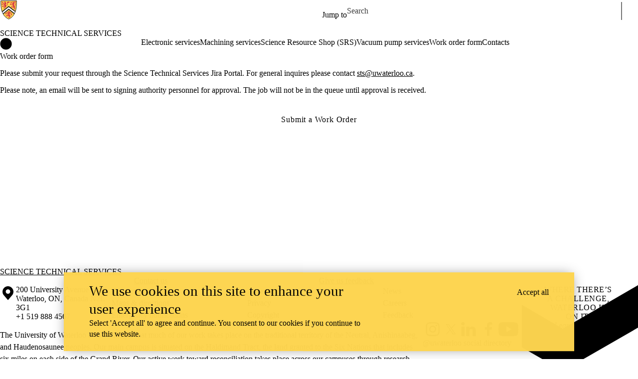

--- FILE ---
content_type: text/css
request_url: https://tags.srv.stackadapt.com/sa.css
body_size: -11
content:
:root {
    --sa-uid: '0-3d16c8d0-8baa-5e42-5981-07eebdbd0981';
}